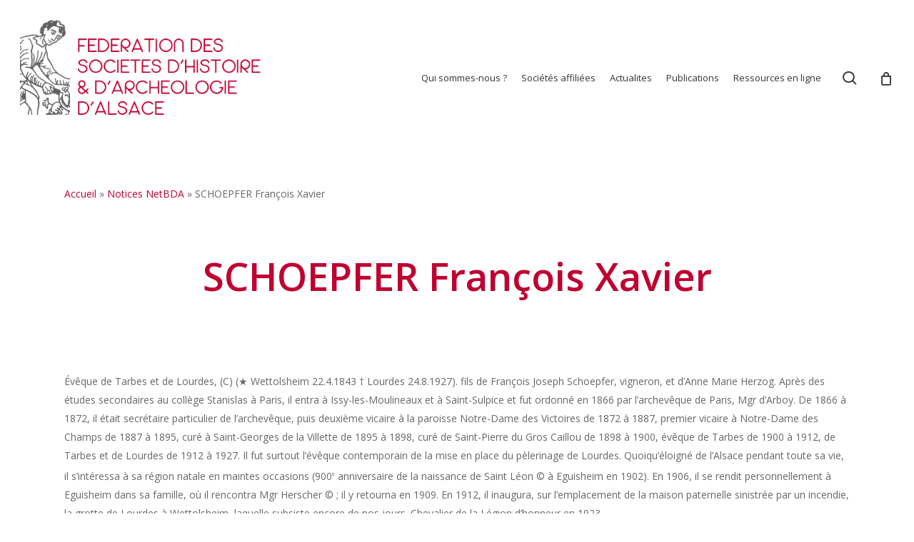

--- FILE ---
content_type: text/html; charset=utf-8
request_url: https://www.google.com/recaptcha/api2/anchor?ar=1&k=6LcQBo4aAAAAANPFsx9Mk4tjvPAs-UwwGvqBTKjh&co=aHR0cHM6Ly93d3cuYWxzYWNlLWhpc3RvaXJlLm9yZzo0NDM.&hl=en&v=PoyoqOPhxBO7pBk68S4YbpHZ&size=invisible&anchor-ms=20000&execute-ms=30000&cb=nn5y11cvbcbh
body_size: 48630
content:
<!DOCTYPE HTML><html dir="ltr" lang="en"><head><meta http-equiv="Content-Type" content="text/html; charset=UTF-8">
<meta http-equiv="X-UA-Compatible" content="IE=edge">
<title>reCAPTCHA</title>
<style type="text/css">
/* cyrillic-ext */
@font-face {
  font-family: 'Roboto';
  font-style: normal;
  font-weight: 400;
  font-stretch: 100%;
  src: url(//fonts.gstatic.com/s/roboto/v48/KFO7CnqEu92Fr1ME7kSn66aGLdTylUAMa3GUBHMdazTgWw.woff2) format('woff2');
  unicode-range: U+0460-052F, U+1C80-1C8A, U+20B4, U+2DE0-2DFF, U+A640-A69F, U+FE2E-FE2F;
}
/* cyrillic */
@font-face {
  font-family: 'Roboto';
  font-style: normal;
  font-weight: 400;
  font-stretch: 100%;
  src: url(//fonts.gstatic.com/s/roboto/v48/KFO7CnqEu92Fr1ME7kSn66aGLdTylUAMa3iUBHMdazTgWw.woff2) format('woff2');
  unicode-range: U+0301, U+0400-045F, U+0490-0491, U+04B0-04B1, U+2116;
}
/* greek-ext */
@font-face {
  font-family: 'Roboto';
  font-style: normal;
  font-weight: 400;
  font-stretch: 100%;
  src: url(//fonts.gstatic.com/s/roboto/v48/KFO7CnqEu92Fr1ME7kSn66aGLdTylUAMa3CUBHMdazTgWw.woff2) format('woff2');
  unicode-range: U+1F00-1FFF;
}
/* greek */
@font-face {
  font-family: 'Roboto';
  font-style: normal;
  font-weight: 400;
  font-stretch: 100%;
  src: url(//fonts.gstatic.com/s/roboto/v48/KFO7CnqEu92Fr1ME7kSn66aGLdTylUAMa3-UBHMdazTgWw.woff2) format('woff2');
  unicode-range: U+0370-0377, U+037A-037F, U+0384-038A, U+038C, U+038E-03A1, U+03A3-03FF;
}
/* math */
@font-face {
  font-family: 'Roboto';
  font-style: normal;
  font-weight: 400;
  font-stretch: 100%;
  src: url(//fonts.gstatic.com/s/roboto/v48/KFO7CnqEu92Fr1ME7kSn66aGLdTylUAMawCUBHMdazTgWw.woff2) format('woff2');
  unicode-range: U+0302-0303, U+0305, U+0307-0308, U+0310, U+0312, U+0315, U+031A, U+0326-0327, U+032C, U+032F-0330, U+0332-0333, U+0338, U+033A, U+0346, U+034D, U+0391-03A1, U+03A3-03A9, U+03B1-03C9, U+03D1, U+03D5-03D6, U+03F0-03F1, U+03F4-03F5, U+2016-2017, U+2034-2038, U+203C, U+2040, U+2043, U+2047, U+2050, U+2057, U+205F, U+2070-2071, U+2074-208E, U+2090-209C, U+20D0-20DC, U+20E1, U+20E5-20EF, U+2100-2112, U+2114-2115, U+2117-2121, U+2123-214F, U+2190, U+2192, U+2194-21AE, U+21B0-21E5, U+21F1-21F2, U+21F4-2211, U+2213-2214, U+2216-22FF, U+2308-230B, U+2310, U+2319, U+231C-2321, U+2336-237A, U+237C, U+2395, U+239B-23B7, U+23D0, U+23DC-23E1, U+2474-2475, U+25AF, U+25B3, U+25B7, U+25BD, U+25C1, U+25CA, U+25CC, U+25FB, U+266D-266F, U+27C0-27FF, U+2900-2AFF, U+2B0E-2B11, U+2B30-2B4C, U+2BFE, U+3030, U+FF5B, U+FF5D, U+1D400-1D7FF, U+1EE00-1EEFF;
}
/* symbols */
@font-face {
  font-family: 'Roboto';
  font-style: normal;
  font-weight: 400;
  font-stretch: 100%;
  src: url(//fonts.gstatic.com/s/roboto/v48/KFO7CnqEu92Fr1ME7kSn66aGLdTylUAMaxKUBHMdazTgWw.woff2) format('woff2');
  unicode-range: U+0001-000C, U+000E-001F, U+007F-009F, U+20DD-20E0, U+20E2-20E4, U+2150-218F, U+2190, U+2192, U+2194-2199, U+21AF, U+21E6-21F0, U+21F3, U+2218-2219, U+2299, U+22C4-22C6, U+2300-243F, U+2440-244A, U+2460-24FF, U+25A0-27BF, U+2800-28FF, U+2921-2922, U+2981, U+29BF, U+29EB, U+2B00-2BFF, U+4DC0-4DFF, U+FFF9-FFFB, U+10140-1018E, U+10190-1019C, U+101A0, U+101D0-101FD, U+102E0-102FB, U+10E60-10E7E, U+1D2C0-1D2D3, U+1D2E0-1D37F, U+1F000-1F0FF, U+1F100-1F1AD, U+1F1E6-1F1FF, U+1F30D-1F30F, U+1F315, U+1F31C, U+1F31E, U+1F320-1F32C, U+1F336, U+1F378, U+1F37D, U+1F382, U+1F393-1F39F, U+1F3A7-1F3A8, U+1F3AC-1F3AF, U+1F3C2, U+1F3C4-1F3C6, U+1F3CA-1F3CE, U+1F3D4-1F3E0, U+1F3ED, U+1F3F1-1F3F3, U+1F3F5-1F3F7, U+1F408, U+1F415, U+1F41F, U+1F426, U+1F43F, U+1F441-1F442, U+1F444, U+1F446-1F449, U+1F44C-1F44E, U+1F453, U+1F46A, U+1F47D, U+1F4A3, U+1F4B0, U+1F4B3, U+1F4B9, U+1F4BB, U+1F4BF, U+1F4C8-1F4CB, U+1F4D6, U+1F4DA, U+1F4DF, U+1F4E3-1F4E6, U+1F4EA-1F4ED, U+1F4F7, U+1F4F9-1F4FB, U+1F4FD-1F4FE, U+1F503, U+1F507-1F50B, U+1F50D, U+1F512-1F513, U+1F53E-1F54A, U+1F54F-1F5FA, U+1F610, U+1F650-1F67F, U+1F687, U+1F68D, U+1F691, U+1F694, U+1F698, U+1F6AD, U+1F6B2, U+1F6B9-1F6BA, U+1F6BC, U+1F6C6-1F6CF, U+1F6D3-1F6D7, U+1F6E0-1F6EA, U+1F6F0-1F6F3, U+1F6F7-1F6FC, U+1F700-1F7FF, U+1F800-1F80B, U+1F810-1F847, U+1F850-1F859, U+1F860-1F887, U+1F890-1F8AD, U+1F8B0-1F8BB, U+1F8C0-1F8C1, U+1F900-1F90B, U+1F93B, U+1F946, U+1F984, U+1F996, U+1F9E9, U+1FA00-1FA6F, U+1FA70-1FA7C, U+1FA80-1FA89, U+1FA8F-1FAC6, U+1FACE-1FADC, U+1FADF-1FAE9, U+1FAF0-1FAF8, U+1FB00-1FBFF;
}
/* vietnamese */
@font-face {
  font-family: 'Roboto';
  font-style: normal;
  font-weight: 400;
  font-stretch: 100%;
  src: url(//fonts.gstatic.com/s/roboto/v48/KFO7CnqEu92Fr1ME7kSn66aGLdTylUAMa3OUBHMdazTgWw.woff2) format('woff2');
  unicode-range: U+0102-0103, U+0110-0111, U+0128-0129, U+0168-0169, U+01A0-01A1, U+01AF-01B0, U+0300-0301, U+0303-0304, U+0308-0309, U+0323, U+0329, U+1EA0-1EF9, U+20AB;
}
/* latin-ext */
@font-face {
  font-family: 'Roboto';
  font-style: normal;
  font-weight: 400;
  font-stretch: 100%;
  src: url(//fonts.gstatic.com/s/roboto/v48/KFO7CnqEu92Fr1ME7kSn66aGLdTylUAMa3KUBHMdazTgWw.woff2) format('woff2');
  unicode-range: U+0100-02BA, U+02BD-02C5, U+02C7-02CC, U+02CE-02D7, U+02DD-02FF, U+0304, U+0308, U+0329, U+1D00-1DBF, U+1E00-1E9F, U+1EF2-1EFF, U+2020, U+20A0-20AB, U+20AD-20C0, U+2113, U+2C60-2C7F, U+A720-A7FF;
}
/* latin */
@font-face {
  font-family: 'Roboto';
  font-style: normal;
  font-weight: 400;
  font-stretch: 100%;
  src: url(//fonts.gstatic.com/s/roboto/v48/KFO7CnqEu92Fr1ME7kSn66aGLdTylUAMa3yUBHMdazQ.woff2) format('woff2');
  unicode-range: U+0000-00FF, U+0131, U+0152-0153, U+02BB-02BC, U+02C6, U+02DA, U+02DC, U+0304, U+0308, U+0329, U+2000-206F, U+20AC, U+2122, U+2191, U+2193, U+2212, U+2215, U+FEFF, U+FFFD;
}
/* cyrillic-ext */
@font-face {
  font-family: 'Roboto';
  font-style: normal;
  font-weight: 500;
  font-stretch: 100%;
  src: url(//fonts.gstatic.com/s/roboto/v48/KFO7CnqEu92Fr1ME7kSn66aGLdTylUAMa3GUBHMdazTgWw.woff2) format('woff2');
  unicode-range: U+0460-052F, U+1C80-1C8A, U+20B4, U+2DE0-2DFF, U+A640-A69F, U+FE2E-FE2F;
}
/* cyrillic */
@font-face {
  font-family: 'Roboto';
  font-style: normal;
  font-weight: 500;
  font-stretch: 100%;
  src: url(//fonts.gstatic.com/s/roboto/v48/KFO7CnqEu92Fr1ME7kSn66aGLdTylUAMa3iUBHMdazTgWw.woff2) format('woff2');
  unicode-range: U+0301, U+0400-045F, U+0490-0491, U+04B0-04B1, U+2116;
}
/* greek-ext */
@font-face {
  font-family: 'Roboto';
  font-style: normal;
  font-weight: 500;
  font-stretch: 100%;
  src: url(//fonts.gstatic.com/s/roboto/v48/KFO7CnqEu92Fr1ME7kSn66aGLdTylUAMa3CUBHMdazTgWw.woff2) format('woff2');
  unicode-range: U+1F00-1FFF;
}
/* greek */
@font-face {
  font-family: 'Roboto';
  font-style: normal;
  font-weight: 500;
  font-stretch: 100%;
  src: url(//fonts.gstatic.com/s/roboto/v48/KFO7CnqEu92Fr1ME7kSn66aGLdTylUAMa3-UBHMdazTgWw.woff2) format('woff2');
  unicode-range: U+0370-0377, U+037A-037F, U+0384-038A, U+038C, U+038E-03A1, U+03A3-03FF;
}
/* math */
@font-face {
  font-family: 'Roboto';
  font-style: normal;
  font-weight: 500;
  font-stretch: 100%;
  src: url(//fonts.gstatic.com/s/roboto/v48/KFO7CnqEu92Fr1ME7kSn66aGLdTylUAMawCUBHMdazTgWw.woff2) format('woff2');
  unicode-range: U+0302-0303, U+0305, U+0307-0308, U+0310, U+0312, U+0315, U+031A, U+0326-0327, U+032C, U+032F-0330, U+0332-0333, U+0338, U+033A, U+0346, U+034D, U+0391-03A1, U+03A3-03A9, U+03B1-03C9, U+03D1, U+03D5-03D6, U+03F0-03F1, U+03F4-03F5, U+2016-2017, U+2034-2038, U+203C, U+2040, U+2043, U+2047, U+2050, U+2057, U+205F, U+2070-2071, U+2074-208E, U+2090-209C, U+20D0-20DC, U+20E1, U+20E5-20EF, U+2100-2112, U+2114-2115, U+2117-2121, U+2123-214F, U+2190, U+2192, U+2194-21AE, U+21B0-21E5, U+21F1-21F2, U+21F4-2211, U+2213-2214, U+2216-22FF, U+2308-230B, U+2310, U+2319, U+231C-2321, U+2336-237A, U+237C, U+2395, U+239B-23B7, U+23D0, U+23DC-23E1, U+2474-2475, U+25AF, U+25B3, U+25B7, U+25BD, U+25C1, U+25CA, U+25CC, U+25FB, U+266D-266F, U+27C0-27FF, U+2900-2AFF, U+2B0E-2B11, U+2B30-2B4C, U+2BFE, U+3030, U+FF5B, U+FF5D, U+1D400-1D7FF, U+1EE00-1EEFF;
}
/* symbols */
@font-face {
  font-family: 'Roboto';
  font-style: normal;
  font-weight: 500;
  font-stretch: 100%;
  src: url(//fonts.gstatic.com/s/roboto/v48/KFO7CnqEu92Fr1ME7kSn66aGLdTylUAMaxKUBHMdazTgWw.woff2) format('woff2');
  unicode-range: U+0001-000C, U+000E-001F, U+007F-009F, U+20DD-20E0, U+20E2-20E4, U+2150-218F, U+2190, U+2192, U+2194-2199, U+21AF, U+21E6-21F0, U+21F3, U+2218-2219, U+2299, U+22C4-22C6, U+2300-243F, U+2440-244A, U+2460-24FF, U+25A0-27BF, U+2800-28FF, U+2921-2922, U+2981, U+29BF, U+29EB, U+2B00-2BFF, U+4DC0-4DFF, U+FFF9-FFFB, U+10140-1018E, U+10190-1019C, U+101A0, U+101D0-101FD, U+102E0-102FB, U+10E60-10E7E, U+1D2C0-1D2D3, U+1D2E0-1D37F, U+1F000-1F0FF, U+1F100-1F1AD, U+1F1E6-1F1FF, U+1F30D-1F30F, U+1F315, U+1F31C, U+1F31E, U+1F320-1F32C, U+1F336, U+1F378, U+1F37D, U+1F382, U+1F393-1F39F, U+1F3A7-1F3A8, U+1F3AC-1F3AF, U+1F3C2, U+1F3C4-1F3C6, U+1F3CA-1F3CE, U+1F3D4-1F3E0, U+1F3ED, U+1F3F1-1F3F3, U+1F3F5-1F3F7, U+1F408, U+1F415, U+1F41F, U+1F426, U+1F43F, U+1F441-1F442, U+1F444, U+1F446-1F449, U+1F44C-1F44E, U+1F453, U+1F46A, U+1F47D, U+1F4A3, U+1F4B0, U+1F4B3, U+1F4B9, U+1F4BB, U+1F4BF, U+1F4C8-1F4CB, U+1F4D6, U+1F4DA, U+1F4DF, U+1F4E3-1F4E6, U+1F4EA-1F4ED, U+1F4F7, U+1F4F9-1F4FB, U+1F4FD-1F4FE, U+1F503, U+1F507-1F50B, U+1F50D, U+1F512-1F513, U+1F53E-1F54A, U+1F54F-1F5FA, U+1F610, U+1F650-1F67F, U+1F687, U+1F68D, U+1F691, U+1F694, U+1F698, U+1F6AD, U+1F6B2, U+1F6B9-1F6BA, U+1F6BC, U+1F6C6-1F6CF, U+1F6D3-1F6D7, U+1F6E0-1F6EA, U+1F6F0-1F6F3, U+1F6F7-1F6FC, U+1F700-1F7FF, U+1F800-1F80B, U+1F810-1F847, U+1F850-1F859, U+1F860-1F887, U+1F890-1F8AD, U+1F8B0-1F8BB, U+1F8C0-1F8C1, U+1F900-1F90B, U+1F93B, U+1F946, U+1F984, U+1F996, U+1F9E9, U+1FA00-1FA6F, U+1FA70-1FA7C, U+1FA80-1FA89, U+1FA8F-1FAC6, U+1FACE-1FADC, U+1FADF-1FAE9, U+1FAF0-1FAF8, U+1FB00-1FBFF;
}
/* vietnamese */
@font-face {
  font-family: 'Roboto';
  font-style: normal;
  font-weight: 500;
  font-stretch: 100%;
  src: url(//fonts.gstatic.com/s/roboto/v48/KFO7CnqEu92Fr1ME7kSn66aGLdTylUAMa3OUBHMdazTgWw.woff2) format('woff2');
  unicode-range: U+0102-0103, U+0110-0111, U+0128-0129, U+0168-0169, U+01A0-01A1, U+01AF-01B0, U+0300-0301, U+0303-0304, U+0308-0309, U+0323, U+0329, U+1EA0-1EF9, U+20AB;
}
/* latin-ext */
@font-face {
  font-family: 'Roboto';
  font-style: normal;
  font-weight: 500;
  font-stretch: 100%;
  src: url(//fonts.gstatic.com/s/roboto/v48/KFO7CnqEu92Fr1ME7kSn66aGLdTylUAMa3KUBHMdazTgWw.woff2) format('woff2');
  unicode-range: U+0100-02BA, U+02BD-02C5, U+02C7-02CC, U+02CE-02D7, U+02DD-02FF, U+0304, U+0308, U+0329, U+1D00-1DBF, U+1E00-1E9F, U+1EF2-1EFF, U+2020, U+20A0-20AB, U+20AD-20C0, U+2113, U+2C60-2C7F, U+A720-A7FF;
}
/* latin */
@font-face {
  font-family: 'Roboto';
  font-style: normal;
  font-weight: 500;
  font-stretch: 100%;
  src: url(//fonts.gstatic.com/s/roboto/v48/KFO7CnqEu92Fr1ME7kSn66aGLdTylUAMa3yUBHMdazQ.woff2) format('woff2');
  unicode-range: U+0000-00FF, U+0131, U+0152-0153, U+02BB-02BC, U+02C6, U+02DA, U+02DC, U+0304, U+0308, U+0329, U+2000-206F, U+20AC, U+2122, U+2191, U+2193, U+2212, U+2215, U+FEFF, U+FFFD;
}
/* cyrillic-ext */
@font-face {
  font-family: 'Roboto';
  font-style: normal;
  font-weight: 900;
  font-stretch: 100%;
  src: url(//fonts.gstatic.com/s/roboto/v48/KFO7CnqEu92Fr1ME7kSn66aGLdTylUAMa3GUBHMdazTgWw.woff2) format('woff2');
  unicode-range: U+0460-052F, U+1C80-1C8A, U+20B4, U+2DE0-2DFF, U+A640-A69F, U+FE2E-FE2F;
}
/* cyrillic */
@font-face {
  font-family: 'Roboto';
  font-style: normal;
  font-weight: 900;
  font-stretch: 100%;
  src: url(//fonts.gstatic.com/s/roboto/v48/KFO7CnqEu92Fr1ME7kSn66aGLdTylUAMa3iUBHMdazTgWw.woff2) format('woff2');
  unicode-range: U+0301, U+0400-045F, U+0490-0491, U+04B0-04B1, U+2116;
}
/* greek-ext */
@font-face {
  font-family: 'Roboto';
  font-style: normal;
  font-weight: 900;
  font-stretch: 100%;
  src: url(//fonts.gstatic.com/s/roboto/v48/KFO7CnqEu92Fr1ME7kSn66aGLdTylUAMa3CUBHMdazTgWw.woff2) format('woff2');
  unicode-range: U+1F00-1FFF;
}
/* greek */
@font-face {
  font-family: 'Roboto';
  font-style: normal;
  font-weight: 900;
  font-stretch: 100%;
  src: url(//fonts.gstatic.com/s/roboto/v48/KFO7CnqEu92Fr1ME7kSn66aGLdTylUAMa3-UBHMdazTgWw.woff2) format('woff2');
  unicode-range: U+0370-0377, U+037A-037F, U+0384-038A, U+038C, U+038E-03A1, U+03A3-03FF;
}
/* math */
@font-face {
  font-family: 'Roboto';
  font-style: normal;
  font-weight: 900;
  font-stretch: 100%;
  src: url(//fonts.gstatic.com/s/roboto/v48/KFO7CnqEu92Fr1ME7kSn66aGLdTylUAMawCUBHMdazTgWw.woff2) format('woff2');
  unicode-range: U+0302-0303, U+0305, U+0307-0308, U+0310, U+0312, U+0315, U+031A, U+0326-0327, U+032C, U+032F-0330, U+0332-0333, U+0338, U+033A, U+0346, U+034D, U+0391-03A1, U+03A3-03A9, U+03B1-03C9, U+03D1, U+03D5-03D6, U+03F0-03F1, U+03F4-03F5, U+2016-2017, U+2034-2038, U+203C, U+2040, U+2043, U+2047, U+2050, U+2057, U+205F, U+2070-2071, U+2074-208E, U+2090-209C, U+20D0-20DC, U+20E1, U+20E5-20EF, U+2100-2112, U+2114-2115, U+2117-2121, U+2123-214F, U+2190, U+2192, U+2194-21AE, U+21B0-21E5, U+21F1-21F2, U+21F4-2211, U+2213-2214, U+2216-22FF, U+2308-230B, U+2310, U+2319, U+231C-2321, U+2336-237A, U+237C, U+2395, U+239B-23B7, U+23D0, U+23DC-23E1, U+2474-2475, U+25AF, U+25B3, U+25B7, U+25BD, U+25C1, U+25CA, U+25CC, U+25FB, U+266D-266F, U+27C0-27FF, U+2900-2AFF, U+2B0E-2B11, U+2B30-2B4C, U+2BFE, U+3030, U+FF5B, U+FF5D, U+1D400-1D7FF, U+1EE00-1EEFF;
}
/* symbols */
@font-face {
  font-family: 'Roboto';
  font-style: normal;
  font-weight: 900;
  font-stretch: 100%;
  src: url(//fonts.gstatic.com/s/roboto/v48/KFO7CnqEu92Fr1ME7kSn66aGLdTylUAMaxKUBHMdazTgWw.woff2) format('woff2');
  unicode-range: U+0001-000C, U+000E-001F, U+007F-009F, U+20DD-20E0, U+20E2-20E4, U+2150-218F, U+2190, U+2192, U+2194-2199, U+21AF, U+21E6-21F0, U+21F3, U+2218-2219, U+2299, U+22C4-22C6, U+2300-243F, U+2440-244A, U+2460-24FF, U+25A0-27BF, U+2800-28FF, U+2921-2922, U+2981, U+29BF, U+29EB, U+2B00-2BFF, U+4DC0-4DFF, U+FFF9-FFFB, U+10140-1018E, U+10190-1019C, U+101A0, U+101D0-101FD, U+102E0-102FB, U+10E60-10E7E, U+1D2C0-1D2D3, U+1D2E0-1D37F, U+1F000-1F0FF, U+1F100-1F1AD, U+1F1E6-1F1FF, U+1F30D-1F30F, U+1F315, U+1F31C, U+1F31E, U+1F320-1F32C, U+1F336, U+1F378, U+1F37D, U+1F382, U+1F393-1F39F, U+1F3A7-1F3A8, U+1F3AC-1F3AF, U+1F3C2, U+1F3C4-1F3C6, U+1F3CA-1F3CE, U+1F3D4-1F3E0, U+1F3ED, U+1F3F1-1F3F3, U+1F3F5-1F3F7, U+1F408, U+1F415, U+1F41F, U+1F426, U+1F43F, U+1F441-1F442, U+1F444, U+1F446-1F449, U+1F44C-1F44E, U+1F453, U+1F46A, U+1F47D, U+1F4A3, U+1F4B0, U+1F4B3, U+1F4B9, U+1F4BB, U+1F4BF, U+1F4C8-1F4CB, U+1F4D6, U+1F4DA, U+1F4DF, U+1F4E3-1F4E6, U+1F4EA-1F4ED, U+1F4F7, U+1F4F9-1F4FB, U+1F4FD-1F4FE, U+1F503, U+1F507-1F50B, U+1F50D, U+1F512-1F513, U+1F53E-1F54A, U+1F54F-1F5FA, U+1F610, U+1F650-1F67F, U+1F687, U+1F68D, U+1F691, U+1F694, U+1F698, U+1F6AD, U+1F6B2, U+1F6B9-1F6BA, U+1F6BC, U+1F6C6-1F6CF, U+1F6D3-1F6D7, U+1F6E0-1F6EA, U+1F6F0-1F6F3, U+1F6F7-1F6FC, U+1F700-1F7FF, U+1F800-1F80B, U+1F810-1F847, U+1F850-1F859, U+1F860-1F887, U+1F890-1F8AD, U+1F8B0-1F8BB, U+1F8C0-1F8C1, U+1F900-1F90B, U+1F93B, U+1F946, U+1F984, U+1F996, U+1F9E9, U+1FA00-1FA6F, U+1FA70-1FA7C, U+1FA80-1FA89, U+1FA8F-1FAC6, U+1FACE-1FADC, U+1FADF-1FAE9, U+1FAF0-1FAF8, U+1FB00-1FBFF;
}
/* vietnamese */
@font-face {
  font-family: 'Roboto';
  font-style: normal;
  font-weight: 900;
  font-stretch: 100%;
  src: url(//fonts.gstatic.com/s/roboto/v48/KFO7CnqEu92Fr1ME7kSn66aGLdTylUAMa3OUBHMdazTgWw.woff2) format('woff2');
  unicode-range: U+0102-0103, U+0110-0111, U+0128-0129, U+0168-0169, U+01A0-01A1, U+01AF-01B0, U+0300-0301, U+0303-0304, U+0308-0309, U+0323, U+0329, U+1EA0-1EF9, U+20AB;
}
/* latin-ext */
@font-face {
  font-family: 'Roboto';
  font-style: normal;
  font-weight: 900;
  font-stretch: 100%;
  src: url(//fonts.gstatic.com/s/roboto/v48/KFO7CnqEu92Fr1ME7kSn66aGLdTylUAMa3KUBHMdazTgWw.woff2) format('woff2');
  unicode-range: U+0100-02BA, U+02BD-02C5, U+02C7-02CC, U+02CE-02D7, U+02DD-02FF, U+0304, U+0308, U+0329, U+1D00-1DBF, U+1E00-1E9F, U+1EF2-1EFF, U+2020, U+20A0-20AB, U+20AD-20C0, U+2113, U+2C60-2C7F, U+A720-A7FF;
}
/* latin */
@font-face {
  font-family: 'Roboto';
  font-style: normal;
  font-weight: 900;
  font-stretch: 100%;
  src: url(//fonts.gstatic.com/s/roboto/v48/KFO7CnqEu92Fr1ME7kSn66aGLdTylUAMa3yUBHMdazQ.woff2) format('woff2');
  unicode-range: U+0000-00FF, U+0131, U+0152-0153, U+02BB-02BC, U+02C6, U+02DA, U+02DC, U+0304, U+0308, U+0329, U+2000-206F, U+20AC, U+2122, U+2191, U+2193, U+2212, U+2215, U+FEFF, U+FFFD;
}

</style>
<link rel="stylesheet" type="text/css" href="https://www.gstatic.com/recaptcha/releases/PoyoqOPhxBO7pBk68S4YbpHZ/styles__ltr.css">
<script nonce="IDGrQ7QMBzoSPzZa4KN67Q" type="text/javascript">window['__recaptcha_api'] = 'https://www.google.com/recaptcha/api2/';</script>
<script type="text/javascript" src="https://www.gstatic.com/recaptcha/releases/PoyoqOPhxBO7pBk68S4YbpHZ/recaptcha__en.js" nonce="IDGrQ7QMBzoSPzZa4KN67Q">
      
    </script></head>
<body><div id="rc-anchor-alert" class="rc-anchor-alert"></div>
<input type="hidden" id="recaptcha-token" value="[base64]">
<script type="text/javascript" nonce="IDGrQ7QMBzoSPzZa4KN67Q">
      recaptcha.anchor.Main.init("[\x22ainput\x22,[\x22bgdata\x22,\x22\x22,\[base64]/[base64]/[base64]/KE4oMTI0LHYsdi5HKSxMWihsLHYpKTpOKDEyNCx2LGwpLFYpLHYpLFQpKSxGKDE3MSx2KX0scjc9ZnVuY3Rpb24obCl7cmV0dXJuIGx9LEM9ZnVuY3Rpb24obCxWLHYpe04odixsLFYpLFZbYWtdPTI3OTZ9LG49ZnVuY3Rpb24obCxWKXtWLlg9KChWLlg/[base64]/[base64]/[base64]/[base64]/[base64]/[base64]/[base64]/[base64]/[base64]/[base64]/[base64]\\u003d\x22,\[base64]\\u003d\x22,\x22w5Jjwo3CjhZuOH5+w7ldwpJpCFJ1cnJnw4Ifw5tMw53DlFgWC3vCl8K3w6tZw5YBw6zCnMKgwqPDisKic8OPeDpOw6RQwqkEw6EGw789wpvDkTXChknCm8O/w4B5OEFuwrnDmsKPWsO7VVoTwq8SBxMWQ8OjYQcTY8OuPsOsw7TDl8KXUlzCi8K7TQZCT3Zew7LCnDjDs3DDvVIqU8KwVg7CqV5pc8K2CMOGJcOQw7/DlMK/FnAPw5fCpMOUw5kOZA9dUUXClTJdw4TCnMKPV1bClnVwBwrDtW7DkMKdMTlyKVjDsWpsw7w/wrzCmsONwpvDg2TDrcK6HsOnw7TCsTA/wr/Cl17DuVAIUknDsTFvwrMWJMO3w70gw7RGwqgtw78Cw65GG8KZw7waw7PDuSUzKSjCi8KWdMOSPcOPw7YjJcO7RD/Cv1UIwp3CjjvDk2x9wqc5w6UVDDkNEwzDiQ7DmsOYEsO6QxfDncKYw5VjPAJIw7PCh8KlRSzDqwlgw7rDrMKYwovCgsK+fcKTc3ZpWQZ7wrgcwrJdw7RpwobCn3LDo1nDswhtw4/Ds0E4w4pFV0xTw5jCri7DuMKUNy5dHkjDkWPCuMKqKlrCu8OFw4RGEAwfwrwsb8K2HMKJwp1Iw6YNYMO0YcK/wodAwr3CmFnCmsKuwrA6UMK/[base64]/Ct0jCpMKaOXfCtErCtj1ywqnDgWnCicOjwovCqQJfRMKFR8K3w79VSsKsw7MgQ8KPwo/ChxNhYAEXGEHDkSh7woQld0IeUAkkw50Ywo/DtxFQN8OeZCvDnz3CnFTDg8KSYcKEw6RBVTEEwqQbUVMlRsOaf3MlwqHDqzBtwpRHV8KHOQcwAcOzw7vDksOOwpnDgMONZsOywroYTcK/w4HDpsOjwpnDj1kBUjDDsEkawrXCjW3DjDA3wpYfMMO/[base64]/DlsKVw7rDpkMmwqVwYFBMw7N9ZH9lNlXDs8OHHTLCsEPCjWPDn8OGBUjCv8KjBgDCo0fCt0luc8OmwofCjULDg0wxQkjDhWbDtcK+wqIjKlIjYsOjdcKlwqHDocOBDR3DhD3DmcOwP8OhwqbDncKvSFzDoS/DqilKwo7Ck8OsBMOydR53fVbCvcK9YMOyHcKvO0HCmcKhecKYbQnDmxnDscOvMsK2woN0wo7CtsKOw4/Csjw8IVvDmEUQwrHClMKOYcKjwrrDrR3Cq8KlwqrDksKREXLCucO+FG8Fw7scKkXClcOnw43DsMOTHH1kw6gOw5/Ch3EKw5p0WmHCky5FwpjDg3XDgETCqMKuXGXCrsOvwrrClMOCw7VsanMSw4FbSsOpMsOhWlnCpsKQw7TCo8OCL8KXwrB8R8KZwqbCocKawqkzA8KPAsK7CBnDuMOBw6Qrw5QAw57CnQXCnMOZw6PCpzjDuMKswoLDisKQHsOlQ3ZHw7/DhzJ/d8KCwr/DjMKfw6bCgsKcSsKjw7HDoMKkBcOHwpjDs8Klwp/DjX5TJ00xw4nCnjjClXYMw4IZcRR4wrAJRsOdwrAjwqHDiMKAKcKEM3ZKQ1XCpMOKPzgGT8KIwpZtFcKUw7rCiikBbcO+IcOUw7jDkCvDlMOqw5Z6FMOFw5/DshdKwpHCkMOKwqUxDQ9JdcO4UVbCjkgDwpI7wqrCgh/ChB/DjMKBw4pLwpHCo2vCrsK9w7XChzzDp8KUbsOSw6E0WjbCgcKuVnoGwqxjw4PCoMKXw7rCv8OYWcK/[base64]/DncOuw6hEwqcGB8OuLsKwPR3Cj35CPcKtw7rDoitQaMOrAsOOw6YdUsONwpUsIFwkwpkaBG7Cn8OKw7pqQTDDtFpiHTjDnh4LKMOcwqXCgiAQw63Do8Klw6clM8KIw4/DjcOiOcOjw5HDpRfDqUg9TMKawp0xw6Z2EMKXwr06TsKtw6fCu1laPDbDghs5Yl9Nw47CrVXChcK1w63Dm3p/LMKpWyzCtknDigLDhy/[base64]/[base64]/DtsKTKMKlLMKpwp3DgcKdUmp+EADCh1XCicK5TsOgQcOxC0/Cp8K+S8OwZsKECcOhwr3DvCTDom0gaMOMwonCnxnDrX1OwqjDosO8w53Ct8K0MUHCl8KOw78rw5LCqsOiw6rDnWnDq8KxwrjDiB3Cg8K1w5TDoVDDgcK5Sj3Cl8KQw4vDgGbDgVvDvQVww69dGsO4SMOBwpHCgSHCtcOhw5BWY8Ojw6HDqsK8TTsFw5/[base64]/DnMK+EHvCqWpmwoPCrcK4w7zDoALDkWNqw5rDrMOTwqY5w5nCrsKsfMOYIMKJw5nCt8OlMDwXKGHCncKAD8K3w5cGB8KsNhPDjsO8CMKpKBfDhFzCp8Otw7nCvkDCi8KvA8Oew7/[base64]/DpMOWcsKsw60hwqUPHzFPwrh3Ng/CgW7Cl3jDgGrDp2bDhnRCwqDDugfDncO3w6nCliTChsOSagZTwr1cw447wqLDssO1Sgx+wp05wollU8KRH8OdWMOqQ0hWU8OzHQ/DjMOxe8KIcgN9w4DDhMOXw6vDrsK4EEdSw506GjDDgm7Di8OdKMKkwo7DhmjDlMOrw5Ulw7kXwrwVwrJuw6bCnChiw4ISYjV0woPDisKnw77CtcKpwrvDv8KGwpo3GWMuYcOQw7UxTEhyOhh6NHrDuMKxwogDJMK4w4A/Q8KbRBrCmxjDncKTwpfDgXosw6fChi9SLMKWw4jDkWkgG8OiS3PDssK2w4LDqMKhPcKJeMOBwp/CkTHDgh5IAB7DgcK4MsKOwrnCkEzDiMKcw6lHw6vChW3CrFbCocO2csObw6gxe8OLw7XDqMO8w6RkwoLDvEPCnxl3ajkwFGQtUsOKdWTCliHDscOGwpfDj8Owwrk+w67CrFJ5wq5FwojDgcKfbxNjEMK8PsO8XsOKwqPDvcOGw73Dk1/Dow4rGsKoU8KgUcKVTsO3w6vDvy4Uwq7CiT1/[base64]/Cjw7DnsOGJsKQw7vCvsKwfS1dw5PDi8OpQ27DulFOw5PDqAoDwo4NEnfDrgFnw7YPJRzDuhfDlVzCrF10P2EUXMOJw5tAJMKlFijDu8OlwpHDqsKxZsOQZ8Kbwp/DuibDpcOgdG0ew4/DuTnDoMK5OcO8N8OCw6TDhMKXNcKnwrrClcK8Q8KUw77DtcKUwprCu8OyXCIBw5fDih3DmMOkw4NDY8K3w41TeMO/AsOeGC/CuMOvNsOeW8OdwrUab8KmwpjDlWpXwp41HCgZJMOKUTrCjGMLP8OtcsOnw47DgSHCh0zDnTcQw7vCmjkuwo/CnAtYFRvDssO/w6cEw7E2GzXCgTEawpHDriU3MEnCg8ONw7/Dlix/eMKFw50Cw5jCmsKfwr/DpMO5F8KTwpAuCsO0b8KGTsKHE24vwrXDgMKKbcKaeSEcCsK0AGrDucOHw5F8UB/DggrCojbCgsK8w6fDq1rDoSTDtsOuw7gTw5xQw6YnwpzCvsO+wovDvwdzw4hxWG3DicKTwohGYV4iZDlgS2bCpcKVUiw7WwpRecKOG8O6NsKYVjrCh8OlFy7DhsKMGsKcw5zDmBhrKR8kwqcpa8OSwp7CpDFsL8KkVizCn8OBwqtrwq4gccOpUk/Dk0bDlRMgw6x4w4/DucKrwpbCk0YyfUIvUMKRKsOhOcK2wrnCgAoTwrnCuMOsKiwxa8KjWMOawqbDl8OAHiHDkcKZw5wDw74vZCjDscK9Xg/CplxFw4PChMKLSsKnwojDgmwRw4TDqcK2DsOCIsOqwrUFDj7CuT07b0ZswrrCqyxABcOaw4nDmWXDksOHwoQMPTvCi2DCg8OBwrJ+UlRrw5YDY3/[base64]/[base64]/woEvD8OLw5PCqsKcR1swwpZYQRLCssOFwq4pwpx7woTCok3CrMK6QxHCqThXSsOiexjDvQI1X8Kew4FAG3hEeMO/w6NNJcKiFsOjG3xTJlTCv8OXSMOvS1nCjcO2HgbCky3CmxQlw6zDuzgsEcOsw5zCuiMxXz1vw67DvcOaODgyDcKJIMKCwpjCiU3DksOdC8OKw5IAw6HCk8K5w7bDl1bDrQLDvcOew6rCn1LCsXrCgMO3w6ccw6Y6wrRyXU4aw7/CgsOqw7IWwq3CisOQfsKvw4oRBMOGwqcQGS7DpmZgw44Zw4oFw65lwpPCvMOEfR7CpzbCuxXChT/[base64]/CtsKCwp7DnsKNSMOYw6nCsWkoXsOOworChsOXLWLDlUopLsOlJnZyw7/DgsOVRQbDqnJ7XsO5wqJWcX5jfDfDnsKnw4l1RsO5a1vCkTrDp8KxwppZwpYuwqXCvE/DhVNqwrLCpMKew7lBBMKoDsOgJQnDtcK5OnVKwqBuHQlgExLDmMKewq8kN2JKScO3wo7ChnjCicKIw6txwop2woDDgcORCFcoBMKwLkTCvm3DnsO7w4BjGXfCn8K2T1LDhsKuw4Efw7N4w59bBlHDu8OMNsONXsK9fixKwrTDoAhPDw3CkX5LBMKPVBxbwp/CjMKOQjXDq8KiZMK1w4/ClMKbP8O5w7hjwpLCscKDcMKRw5jDg8OPW8K7PQPCljPCpjwGecKFw4/DosO8wrRww587IcKUw6ZgECvCni4bL8OMP8KxCiNNw7c0Q8OGfsOlwqnCvsKYwoFuZzPCtMO6wq3CgRbDgyDDucOsDcKrwqLDkn7DhGPDsnHCrnE/wrMcRMOkw7rCp8O4w4YxwoDDn8OnKyJcw6FLXcOKU0BhwqcIw6bCqVp/fnvCgy3DgMK/w5pDdcOUwphrw54ew4TCh8KbAkIEwobDr1BNa8KQMcO/EsOzwoXDmExASMOlwrnCrsKoNHdQw6TCq8O4woVOTMOhw6/CuGYcTUvCuDPDjcOZwo1uw6bDksOCw7TChjTCr1zCq1DCl8OMwqUXwr8yWcKWwq4bcy0oLsK4DUFWCsKvwqdjw7HCmi3DnyvDt2/DkcKFwpvCvELDn8KIwqPDjkjCt8O2wprCqxI6w5EHw4hVw6cecF0xOsKlwrAPwrrDicOIwonDh8KWPSrCk8K9SjsWecOsKsOFXsKiw4FBE8KLwo0YDxnCpMKLwq3Cgmd+wqHDlBXDrxvCjTgRJkZLwoLCm07CpMKmfcOmwpkTD8KMC8O/wqXDgXNbQE8hJMKgwq5ZwpNDw61ww6zDkUDCi8KowrRxw5bCvFZPw6QwT8O1NW3DuMK0w4LDvQnChcK6wrrDp1xgwqZKw41OwqZrwrMcBMO1X0/Dpm7DucOoZCDDqsKrwonChMKrMFBSw5DDoTR0GDfDmW3DjmwFwqI0wrvDscO7XzFxwpAXecOWGg/DjVpqX8KAwoTDkwfCqMKkwpcrRSvCoEEzMWzCqhgUwpHCg3VWw7nCjMKNYTDCgcOKw53Dv2JcK2Nkwpp1ajjChFQkwqLDr8KRwrDDgxXCrMKXTW3CilDCmk9+FB4bw70IXsO6L8Kdw4jDuCLDnnbDsAF/diUuwrsgBcKJwoRyw7sNXE9fG8O6Y0TCl8OXWhkowovDgmnCnF3DmhTCo0JjAkwHw71sw4XDlX/Cgl/DlcO0wrEywr3ClVwEOw9Uwq/CqWUwIBNGPzvCmsOgw4Mxw6pmw54yCcOUO8Kzwp1ewrkVYCLDvsO6w7oYw6bCoDtuwq0NQMOrw4bDgcKaOsOmNlXDv8KPwo7DsDs/QGg2wqMCF8KTFMKRWxvDj8OCw6nDmMOmO8O3MVcHGlZAwq7CtCYtw6TDol/Cv10cwqnCqsOlwq3Dvx7DicOCJEwDGcK0w7rDoHJUwofDnMO2wo/[base64]/CtxM/wo0Tw6TDhMOkeStvAHzCisOcwoXClcKcWMO+ccOXCcKwdsKJHcKcXFnDvFBeO8KUw5vDoMKKwrvDhlIPLcOOw4bDt8OnGgx/[base64]/w78IVMKRwpAsBDF2LSTChmrCu0YwZ8Orw7chEMOVwoAsQz3CnnUXw6TDtcKGYsKpS8KLJ8ODwp3CnsK/w4sKwptSQcKqd2rDq3N2w6HDgS3Dqisiw4UeAMOdwpd9wonDkcOPwox+eTcmwr7CjsOAQX7Co8OZXMKLw5wXw5gZCcOoRsOeKsKFwr8zI8OYUxfCpEMpfHgdw5/[base64]/LcOoZV/CrAXDlj7CoUvClRDCu1JCwrR0w5nDusOnw4Qjwqo/[base64]/Dq8Ocw611K8OJBD/DpcOWwo7DgsKNwptaIX5SF0sfwoXCtiYcw5Eff2TCpiTDm8KTOcOfw4zDsQ9GY0HCoFbDon7DhcOPO8KKw6HDmhbCtwrDhcO/[base64]/w5Y2w5RbNlUlLUbDi8KdwrAhf33DtMOTA8Kkw63DjcO3HcKlHSvCj3TCsD10wqTCssOjKy/CpMKPOcK5wpgUwrPDkTk4wqlPGWMWwoLDnWPCt8OlCsObw4HDuMOQwpjCtwbDosKdV8Ktwr00wqXClcKCw5XClMKnasKcRUFdVsKwNwrCtBPCu8KHLcOLw7vDusObIR0bwoTDkMOXwoQdw7rCqzPChMOqw6vDlsOpw5vCtcOew58pFwtoOCfDk1Arw4IEwpFABnIaJk/DtsOLwo3Cv3XCkMKrFC/[base64]/[base64]/Ci2zDgcOJB8OEHgIxw6Axw4xZB2zCjgRmwoAdw6ZqDCsIcsOAPsOLSMOBLMO8w6xOw7vCkMOqBmfCjD5Kw5YOE8O/w6LDsXZeeELDlCLDgHlOw7rCvR43ScO9IzjDhknClyFJfRLDucKUw5dYdcKQF8KPwqRCwpI2wqMFDkNQwqvDn8K+wrTCpVlLwoLDrkwNMwVNJcOIwpDCrk7Chw4fwpXDgiAQZHomCMOmCizCjcKfwobDvsKKaUDDnjluEsKnwrAkRH/CkMKiwoZMOU42R8Omw4fDgxvCscO1wqQSJRvCgGYIw61NwrJtBcOvCgrDtlnDlsOkwr8mw6NIFwrCqMKTZnXDpMOtw7rCkMK5RiphUsKrwq7Dk3gjdktgwpwVAXbDq3HCg3hWU8Okw58cw5/CoEvDh3HClR/CimHCvCjDmcK9eMK0S3gEw5InFTFBw64Mw6cDIcORLxIiSgYLWz1UwoDCg03DuTzCs8Okw6w/[base64]/DsDIwwrnDo8KywqhZwqdGw7XCkcOeYcK+w4XCqTE8w4lpwoE4w5PCqsK6w58HwrdILcOuPDrCpF/DpsO/[base64]/wpU6acOWwoJJwrdwwr5NV8OSasKmwq08RnVrw5R2w4LChMO9XsKgcBnDpMKXw5F1w6bCjsKae8OVw5zCusKwwp8lw7bDscO+HBbDi20swo7DocOsUVdOfMOuPkvDisKgwqhKw6vDk8OtwqkXwqDDilRTw6pLwpsxwq8Mfz/CjW/CjUvComnCtMOYQXfCsH5vYcK1UyTCsMOJw4QIGjphY1cHMsOXw57CsMO9NW/Dtj8TN2gcYnTDogh9ZwU9azAMCsKqM37Dt8OuNsKGwrTDicO8XWYuQD/Cj8OZfcK7w7vDsR/[base64]/CnScIw5JQwrHDnsOSwq1KHmrCmzTCix4lw7/[base64]/DmsObDFbCksKGw5tiEnLCnGrDrTkoOcOHcREUw6DCvmjCscO8DmvCiF12w49Nwo7ChcKOwp7DoMKidTvCiVLCpcKPw7/Cm8OzfMOGw6UXwq/DvcO7LE88Ew0KIcKlwoDCq1LCnX3CgToWwoMOwqTCqsO7EsKJLAnDvAUvbsK6wrrCo08rT1Eyw5bCnSwiw7F2Y1vDiALCr3clI8Kkw4HCnMK/w6g1X0PDnMOEw53CsMOPVsKPWcOhKsOiw6/Dgl7CvyLDp8ODS8KiPifDrAtwIMOHw6oEH8O8w7UDE8Kow6hewrV/KcOdwpjDlMK4ThMNw7jDpcKhBRTDglrCvMO+KjXDmTkSIHguw7TCkljCgjHDuSgVb1HDoynChUNOfTEtw7PDj8OZYUPCmWFUFyF3e8O6wp3DolVgw5sqw4ovw4I1wr3DssK6Cg3CisKUwqs3w4DDjVEIwqBhAn9TRkzCvjfCpV4mwrgyesO3KjMGw53CsMO/wovDqgwrJMO7wqwQVF1xw7rCpcKwwrDCmcKaw7rCk8OHw7PDkMK3cF1BwpnClgV7DS3DjMKeBcO/w7fDpMOlw7lqwpDCv8KUwpvCpMKJJkbDhy1Xw7fCg3/Ci1PCh8Oaw4c4c8KOWsKbInbCsCkdwpLCnsOAwrAgwrjDl8K+w4PCrG00dsOGwrDDhMOrw7ZPQMK7f03DkMK9DxjDqMOVU8KwYwRcQnIDwo0AQUxiYMObYMKZw5jCpsKqw7IrR8OIRMKmGWFZbsK/wo/DkgTCigLCq1XClyloFMKyJcKNw7B0woh6wpJqInnCoMKgbCnCnsKBXMKbw6lsw45iAcKGw7/CscOTwoLDiAnDlMKMw4rDosKtfHnCrm02c8OvwpzDi8Kyw4BUCR1lGB3CuRdzwozCgx8Rw7jCnMOUw5bCn8OtwqzDnUnDkMO4w5PDpWnDq2PCjsKNKyFWwrp7bmTCoMOCw77CiF/Dg3bDusO8JRFDwqEew709XX4wSGgCUTxHF8KNRsOgIsKNwqHClQ/[base64]/[base64]/BDM4w5zCq8O4w4XDnQEsOgBMwo/DgsOJOn7Dq3vDm8OAS3rCuMO8b8KAwrnDk8KVw57DmMK5woBiw5EBwqVBwobDlnnCj3LDgkXDrMKLw7/DlyBnwo55dsKhCsKRAcKkwr/CosO6R8KcwpkoPlpLesK1KcOiwq82wqhSbcKiw6QLbzNtw5FtBMK5wrYpw7vDkkFiah7DtcO2wozDo8O8BBPCucOmwo4uwp4kw6VtOsO5d0lhKsOGbcKDC8OCczXCkXEzw6/DuFoDw6Rqwq8Yw5DChUoAEcKlwp/[base64]/CrsKPIHUmw5bDtcK1cVPCn8K8w7ESI0XDplzCnsKxwr/ClQgBwojCtAfCh8O8w5EEwq4Kw7LDkxUOM8KNw43Du2wLFMOHVMKPJinDhcKqeGjCssKAwqkXwooVGznCpMOmw70lEcK8wqt+W8KQQMOyb8OAGwRkw5Yjwr9Mw6HDs0bDlkzCj8Onwq7DssKdHsKHwrLCi0zDv8OVfcOaUU4sDiMZCcKpwoLCh18Yw7/CnU/[base64]/[base64]/[base64]/CqcK+T8O6CVAXw6pwYMKaE8Kyw4o0wqPCsMOUZXMVw4w5wqDChzfCmMOjK8OgGDnDnsKhwoRewrk9w6/DmG/DoWlvw5Q3NTjClRcrAcOawp7DvUwDw5HCicOZBGQJw7PDt8OYw6HDocOIeBJSwo0rwp7Cs3gVFRvDkTfCvMOQwo7CnENUP8KtLcOWwpjDoV7CmHnCrcKODlgbw7NICU/DicOMbMOkw7/[base64]/DiMKOw5VXw7XCosODw7bCl31TZTDCqcOEwp3Dq0x/w7h3w6PCnEBmwpfCkEjDqMKTwrdgw5/DlsOkwqQoJcOoXMOiw4rCu8OuwpswDCMyw551wr3CrhXChCcSXDQRP1fCssKHZcKWwqZ+CcOCVcKeaA9Lf8KnKRoDwr47w7A2WMKafcOVwqfCo0DCnQMyOcK7w7fDpBwZXMKIFsO2aFcQw7fDv8ObMBnDocKJw6USZRrDr8Kaw7pNc8KCYjvDkAYrwqFxwp/[base64]/wpTCtV/[base64]/[base64]/[base64]/f3I8acOiw4zCgcKPCld1wqDDm8O0DwsOCsOtBMOkKADCp2k1w4HDocKvwoxDAyDDlMKgGMKeQEnCjQ/[base64]/Cq27CmyMxwpp8w5ppworDjEpxOMORwqzDk3VGw71YB8K/wrXCpcO+w5hUEcK+Cl5twqTDv8KSc8KnVMKiG8Kowo8Tw4HDiDwMw4ZxXhohwpTDvcO3w5/[base64]/FTXChikWAnpqwqDDhcOqMcKFBsKfJG/DqMK8w5ojRMKsBj1zS8KUb8KkUi7CpXPDuMOvwqDDr8OUTcO4wq7DvMOpw7DDtGoRw5cew6Q+YHQQUjlDw7/DpVPCnnLCqCfDjhbCsk3DnCrDg8OQw7MnDWfChEh/DcKlwrwRwonCqsKpw7gCwrhIGcOMYsKuwpBiWcKuwrrChcKfw5VNw6cuw6kMwpBhGsORwqwXCS3ClwQAw4LDjRPCp8OUwog6Sm3CoydYwq5kwrhNZMOPM8ORwoklwoUMw5dtwqh0U3TCsDbCpSnDgVtcw43CqsK/[base64]/ChsOpYAlmSiU/wpN5wofDk8OTwoQ8w7zDjD0Aw7nDosO8wpDDkcOPwqfCisKvJsKnH8K2SnkDU8OCFcKVAMK9w4sXwoVVdwwtWsKbw5ANU8Opw53DkcOXw6cpOyrCtcOpCMOtwq7Dlk3Dhjgqwpknw75MwpojNcO2RcK5w6oWa03Dj3XCi1rCnMK9VTUkZxwEw5PDgWx/I8KhwpJZwrQ7wrPDlV3Dh8OhNMKYYcKtPMKawql4wochWksZLmpdwoVSw5wgw7klTCbDjcKOU8Ofw5ZAwq3Cu8K5w6HClklVwoTCrcKsJsOuwqHCrsK1LyrClAPDr8O/wqHCrcKNa8O0QgPCtcKbw53Dl1nCpMKqFh/[base64]/ClsKmb8KhJMK0wobDhwDCtj4zbW0Rw4vDvsORD1PCi8K6fh3Ch8Ktc1rDuQTDpyzDhwTCisO8w6Irw6fCkUNhW0nDtsOvZ8KKwrBILmHCiMKLJDgBwq94OzI0EloWw7nCs8O/woRTw5bCnMKHOcOuBMKsBiLDk8KtBMOjGsOBw7pgWmHCjcOBAcObBMKVwqxTEGZ9wqnDnAo3GcO8wrTDjcKJwrouw7HCuBo/BTJvd8KnBMK+wrwLwrldScKeSklYwqnCnDDDqFfDoMKcw4jClcKmwrINw4ckPcO3w4HCisKpfk/[base64]/CtRLDqX3DtcKMeXfDvX3CocKoUcK1wpnDjMO6w4l7w7zCj0gkJkjCnsK/w5zChjfDmsO2wrMlLsKkIMOuSsKgw5Fyw5rDrkXDh1/CslHDkwHDozvCvMOiw71rwqTDjsKfwpRkw6l5wr0dw4Uuw5/Ck8OUek/DoSDDgH7Cj8OXX8OcQ8KCE8O7SsOdJsKqHwc5YFPCgcOnM8O5wqMpHjQ0JcOBwohFGcKxOMObTsK0wpXDl8Kqwqwuf8OqHiTCsCXDmUTCtjHChGgewqo2ZysZCcK+w7nDjEfDpnERw6/[base64]/CqsKpw4oZfjVswrXCsVHDmMKPWDrCmsOawrPDpcK0wrXDncKHwrkYw7jCun/CkH7CkELDtcKxaUrDjMKnDMOzTcOwHmFLw4PCj2HDtRIpw6jCgsO9wod/FMK7PQhQAsK4w4cLwpHCoMO7JMONRyRzwo/DtUPDgAkGbmfCj8OOwpA4woNiw67CkSrDqsOJZsOSw75+KMKkMsO1w7bCpl81NsKAVWTCmSfDkx0MBsOyw5jDuk4GVsKkw7xFIMOhHw3DocKwYcKMYMOjSC3CjsOdSMOqREZTfi7Ds8K6GcK0wqt5JWJgw6c5eMKewrzDm8OOFMOew7R/LQzCsVDClAhVAsK9csOLwpDCqg3DkMKmKcOQPmPCtcOxF2MvOzXCmBHDicOLwq/[base64]/Cr3nCosKRLCbCjWzDm8OfMkTCgsK8SizCu8OgV3kSw43ClCXDo8O2fMKERlXClMOWw6XCtMKxwoTDplY1fH0YbcKzCnF5wqpgWsOswppnD1BGw4TCqTMkCx1Pw4vDrsOyJMO8w48Mw7cpw5ETw6bDn35sIDVNeyZ1AG/[base64]/Dq0Q/[base64]/CmsO/[base64]/DisKHM8KmXiQgEjwxUQvDt8O+f28MDMK3VF/Cq8K0w57CsmQfw4/CocOvWg1Zwrc4FcKwe8KXbhDCncOewo4jDUvDocOjMcKiw7kkwo3DvTXCtEDDpVhcwqI/wrLDkcKvwqIqIyrCi8OewonCpU9bw4PCuMKJG8KHwoXDhjTDvcK7wpbCscKqw7/Di8OgwpnClArDlsONwrx3fhISwqHDosOQwrHCig9iZjXCi34fWsK/N8K+worDq8Kswqh1wqJCEcKEWCzCiHvDrV3ChcKoPcOow6Y+P8OfWcOIwpLCmsOIOsOCfMKGw7bCmUQWE8K4TW/Ck1TCqyLChhgqw5IENXPDosKPw5HDkMOuEsKiPsOjOsOQW8OmAztnwpVec1B6wonChsONdTDDiMKlEcOLw5ADwpMUccORwp7Ds8K/[base64]/ChRhFEMOjwo/DtCrCgETCnWZNMsKxwq4IBy4RPcKYwqAKw4LCjMOJwoZDw6PDgXodwqjCmk/CpcK3wpoLU1nDu3DDhCfCgknDrsKnw4MMwprCqE0mLMKYRVjCk05tQB3CjSXCpsOxwqPDoMKSwoXDogPDg38KAsK7wrzCgcKsP8K4wqZuw5HDh8KLwo0KwpEQwrcPd8ORwrFjTMO1wpcJw7NMbcKDw6pJw6HCi11lw5zCpMKLWWzDqhhkHjTCpsOCW8OIw6/CqcOOwqErIUDCp8OPw4HClMO/c8K+BwfCvVVvwrxkw4LCq8OMw5jCmMOVAMOnw79/wqE/wofCoMOdfEpEbk5xwpVdwpcFwq/Ch8KCw77Djx/Dg2nDk8KTLRnCtsOTXMOpSsODc8KCeHjDpMO6w5RiwpLCn2I0KmHCqsOVw6EhYMOAdlfCgw/DiiEKwodkYAVhwpZpQMOmAVvCmy3ClcK3w5wuwoM8w7vDuH/CrsKJw6Z4wo4Cw7NFwp0SGTzCssKkw58yXsKfGMOBwqZXWF95NABfJMKMw6A+w6TDl0kIwo/DrF9dXsKjLcKLUsKse8O3w4YIE8Oaw6ojwoHDrQoawqgsMcK2wpByAwNcwr4VD3LDhkYAwp0uDcKQw6rDtcKTE3YEwqhdFGDCvxXDv8KBw4sCwr1ywo/[base64]/[base64]/[base64]/DmsO5Szczw5/DocK8GV87w7rDgB7CjmjDgMOZFsOHNS0Pw7XDqyTDshbCsi9sw491McOEwpvDmggEwol0wo95b8OOw4cfIQzCvRrDicOnw41rJMKCwpRww7tow7p7w793w6IuwprCi8OKOHvClyEkw4guw6XDugXDnUsjw4xFwrpYw5QvwoPDgX0tdMKwYsO/w7rDuMOHw6t8woXDoMOrwpbDtlQnwqAnw67DgzzCnFPDklnDuETCs8Kxw5LDj8ODGE8Ywo54woPDrU7CpMKewpLDqgZiclfDg8O2Zn5eD8KCaFkWwqjDjWTDjsKxFGrCgcOxFMOLwpbCvsOxw4/DjsKAwrfClExBwqQ6f8Krw48Vwq5owoLCo1nDssO1WBvCgsKTXWHDh8OAU31lDsOSUsKMwqjCosONw5fDh18eCWrDrMKEwpNhwpbDvmbCn8K0w4vDl8OWwrIqw5rDgMKJWw3DlQVmIRTDiAlFw61xOQ7DvRTChcKaYT3DpsKpwpsXMwoCHMOaBcKzw47Di8K/[base64]/[base64]/DmFbCmMKAw5nDssOxK2zDjynCvWB0dkjDunnCggXDv8OKGzTDqsO2wr7DtWJ+w5hew63DkDHCq8KIOsOKw6nDvMO6wo/CnydFw7rDhy1+w5TCqMO1wpbCtB5owpvCg2zCpcKNAcKPwrPCmWM+woh6WGTCtcKnw6Qhw6RCRXpiw7bDgURiwrhLwovDtjoiMg9Qw6U3wr/Cq1Aqw5pGw6/[base64]/CpsO5wo13T8OKX1RNK8OKf8KvBSh5JQDCgQfCtMOUwp7CnCRNwr4UQXx6w6o0wq9ewrDClDjCnFRGw4Egfm7ChsKMw5TCnsO5aWJaZMOID3kiwrdnacKNBcOOfsK/wqtGw4jDjMKmw6Rdw70ocsKJw5PColrDrgk4w4rChMO8CMKawppzXkPCrELCqsKZPcKtLsKDblzCn3ARTMKQw7/Cp8K3wotPw7XDpcKhIMOmYWhrW8O9NwxaGU3CtcKgwochwqbDiV/Dv8K4IsO3w702W8Oow5HCgsK+HxnDumjChcKHQMOFw6TCvQHCkQwJD8ONK8OJwqTDhDDDlsK7wpTCrsOPwqtMGSTCtsKWGGMGZMKlw7cxw7k/wonCm3NGwoIIwrjCjS1udVEfG37CrsOgUcOgfiQnwqdtcsOtwoR/E8Kxwrgww4vDqHceR8KpFW1VJ8OCd0rCrn7CgcO4QCfDoiEJwrx7QSsSw6nDjxDCs1d3LE8Hw6jCjwxewr9Swo5/wrJELMK9w7/[base64]/DmVDDsBzDiHDCoUsjP1EdMcOdWDXCvk7DlHbDhMKFwoTDmcO7GcKNwoY6BMKaHsKKwpvCpGbCqRwcYMKkwoVHGUEVU0IfPsOCSHnDqcOXw7tjw5tWw6cbJzfDoBzCjsOnwo7CrFkRwpDCm111w7DDlhvDilAMGhHDq8Kjw6nCnsKrwqZFw5HDmSXCpMO8w6zCmV/[base64]/[base64]/DoMKKwrjDj8OlfcKYZWQZw5rCnVNtwrcVR8KjR3fCgsK6wr/Dm8OBw6nDtsOuccKdWsKvw5bCgxDCo8KDw5dvZVV3wrHDuMOWbsO5KcKME8KtwpJiT1A5HjBkbhnDpA/DqAjDu8KnwrTCl3LDscOXXsK7I8OzLy0KwroLLgsFwpRPwo7CjcO8wrpoSUDDssOawpXCiBrDo8OAwox0S8Omwqh/[base64]/DuMKZw6I+IW48w4bCosOKw6p1w5jDncOZw5ACXMO5GmPDpjFcSzPDhS3DjMODwrpSw6VaKXROwonCnUdjZ1YGZMKUwpbCkgnDlsKfLsO5JyAtUXTCjmPCrsOMw6TDmgDCscKgScK1w5sYwrjCqcOSw5ADMMOTGMK/w6zCugcxCxHDon3DvSrDs8OMSMOfHHQFw5JzfQ3Cu8KxbMKtw7UDw70pw5obwrjDncKCwpDDojssN3fCk8OOw4XDgcOqwojDtgRzwpZaw7/DsGfCjcOZdMKwwp3DhcKZAMOvUkkeCcOowrHDmwzDlMOhRcKMw49bw5MVwr/DhcOsw63DmHDCk8KyLcOpwp3DlcKmVcKyw7oDw7MQw6xMFsKHwoBqwrQ3bUnCtUvDtcOHYMOAw5vDrFfCtwhGaGfDoMO/w5bDusORw7nCr8O1woTDtWbCt3siw4psw7HDsMKuwpPCosOJwrLCpSbDksO6AX1JbjVew4bDpR3Dn8KwbsOSAcOgwpjCvsOuFcKow6XCv0vDoMOgNsK3YC/Cpg5DwoNJw4Zna8Kuw73CoB41wqNpOwg9wrPDhWTDu8KtesOcwr/DtRowDX7DqWQWX1jDsQhPwqMfMMOxwpdMNMOCwocVwrElIsK6AcKLwqLDk8Klwq8gMF/Dn1nCkEsjYlw1wpwfwqjCo8K8wqENNsOZw4nDqV7DnDvDqwbDgMKvwq9zwonDg8OBasKfSMKZwrYHwpY8LiXDtcO5wr/Cg8KIKH3DgcKIw6rDrTk5w4Q3w4wCw6Z/[base64]/CvhXDl8KrwrYUc8Oewq9hAcKYwpZydcKuA8Kgw6VYNsKXE8KTwozDn1kJw6lmwqUEwq4fNMO2w48Nw4Ihw6pLwpvCisOXwr92G3HDmcKzw44VGMKwwp5Gw7l8w7LCqH/CtGB1wrzDnsOow6B5w6Y4NMOaZcOmw6jCkybCg0HDi1/CkcK3eMOfccKHNcKCM8OFw7V3w5XCosK2w4rDuMObw7nDmsKISSgJw7l+bcOeJi3CnMKYZ0vDp0AhUMKfP8OBbcKqwpxawp8uw7p6wqc2NGtdajHCsiBNw4LDo8O5ZT7DhV/[base64]/CpsKVw5zDl8Kpw4TDu8Oxw70CwrfChSbCmcKOaMOvwoRLw7Ruw79MIsOUSkPDmUpow57CgcOhUnvCj0JYwqIhRMOhwq/Dok/CtcOGRATDu8KdRSbCm8OKMwrCgGLDhmMndMKHw6I/[base64]/TXA7aw8uw59Swq5fZ8ODw5skVBVhJMORQcOLwq/DhSrCnsOYwobCtB3CpjTDpMKXX8OGwoNSQcK9XMK1WgvDisOVwpjDmG1Hw7/DncKHRgzDvsK4wo/Dgz/DncKyOl08w5EYA8OXwohmw57DvCfCmywfd8ODwrkgM8KIQEjCthJ0w4zCosKsBcKJw7DCgVzDkcKqAifCnjzDt8OEEcOBAMOgwq/DusKELsOkwq/CpcKZw4LCmB3DpMOrDEcLTFXDuE96wqE9wr4yw5HDomBeMsKVbsO1CcKtwoArRcOIwp/Cp8KsfynDrcK3w4kTKMKZJ09DwpRVN8OSUQ8CVVp0wr8hRWYeRcOWUcOkR8Ogwr7DrsO3w75Gw707dsOJwodjVVoywoHDijM2S8OyZ1pUw6HDocOXw6Y4w43ChMKoIcKnwrXDhk/CkMOBesKQwqrDtErDqBTCgcOjw64/w4rDliDCscOOWMK3PkPDi8OGBcOgKMOmw78Vw7Viwq9YYGbCuFPChyrCj8OfDl01MSbCt0s1wrYjQiXCocK4eVwdOcOuwrBjw7PCnk7Dt8Kcw5hUw5zDi8Oowo9jE8O7wo9gw6zCp8O/c0zCiAXDkMOywqhfVRTCnsOgOw7Dg8Oca8KAfg1+bsKswqLDocK/[base64]\\u003d\\u003d\x22],null,[\x22conf\x22,null,\x226LcQBo4aAAAAANPFsx9Mk4tjvPAs-UwwGvqBTKjh\x22,0,null,null,null,1,[21,125,63,73,95,87,41,43,42,83,102,105,109,121],[1017145,101],0,null,null,null,null,0,null,0,null,700,1,null,0,\[base64]/76lBhmnigkZhAoZnOKMAhk\\u003d\x22,0,1,null,null,1,null,0,0,null,null,null,0],\x22https://www.alsace-histoire.org:443\x22,null,[3,1,1],null,null,null,1,3600,[\x22https://www.google.com/intl/en/policies/privacy/\x22,\x22https://www.google.com/intl/en/policies/terms/\x22],\x22RTJTGGJkn0f/nh4dmYH6dNld2ck7t/hmI8xYzJdqduc\\u003d\x22,1,0,null,1,1768607881796,0,0,[198,165,135,49,54],null,[152,145],\x22RC-Vb1BLA3qaaBlnA\x22,null,null,null,null,null,\x220dAFcWeA6-gaFF06A5VxrqJ4-4PyzramBWHUKQW84UZJBPcjU2oFfwItPBJuopgufsVq3nDOcmekaXZS3QL9nhSoK3aIWzh043ag\x22,1768690682037]");
    </script></body></html>